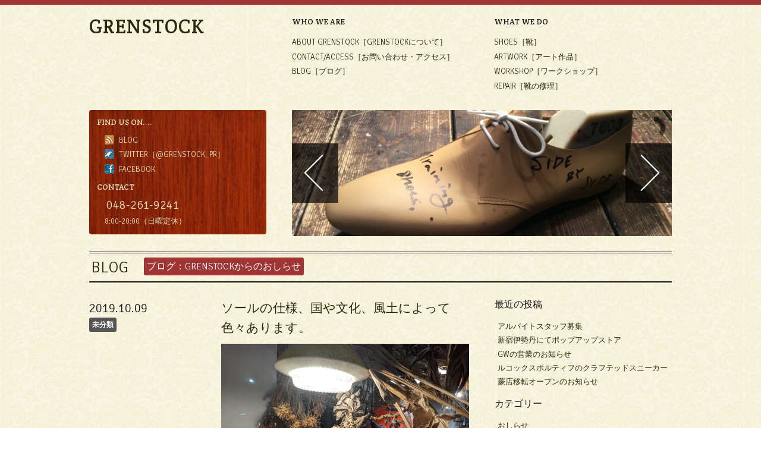

--- FILE ---
content_type: text/html; charset=UTF-8
request_url: http://grenstock.org/blog/page/2/
body_size: 9079
content:
<!DOCTYPE html>

<!-- paulirish.com/2008/conditional-stylesheets-vs-css-hacks-answer-neither/ -->
<!--[if lt IE 7]> <html class="no-js lt-ie9 lt-ie8 lt-ie7" lang="ja"> <![endif]-->
<!--[if IE 7]>    <html class="no-js lt-ie9 lt-ie8" lang="ja"> <![endif]-->
<!--[if IE 8]>    <html class="no-js lt-ie9" lang="ja"> <![endif]-->
<!--[if gt IE 8]><!--> <html lang="ja"> <!--<![endif]-->

<head>
<!-- Set the viewport width to device width for mobile -->
<meta name="viewport" content="width=device-width" />

<title>BLOG | GRENSTOCK | Page 2</title>
	<!-- Included CSS Files -->
	<link rel="stylesheet" href="http://grenstock.org/grenstock/wp-content/themes/grenstock/stylesheets/foundation.css">
	<link rel="stylesheet" href="http://grenstock.org/grenstock/wp-content/themes/grenstock/stylesheets/app.css">
	
	<!-- Import Font File -->
	<link href='http://fonts.googleapis.com/css?family=Crete+Round|Signika+Negative:300' rel='stylesheet' >

	<!--[if lt IE 9]>
		<link rel="stylesheet" href="http://grenstock.org/grenstock/wp-content/themes/grenstock/stylesheets/ie.css">
	<![endif]-->


	<!-- IE Fix for HTML5 Tags -->
	<!--[if lt IE 9]>
		<script src="http://html5shiv.googlecode.com/svn/trunk/html5.js"></script>
	<![endif]-->
	
	<link rel="stylesheet' href='http://grenstock.org/grenstock/wp-content/themes/grenstock/pushup/css/pushup.css">
	<script src="http://grenstock.org/grenstock/wp-content/themes/grenstock/pushup/js/pushup.js"></script>
	
	<link rel="stylesheet" href="http://grenstock.org/grenstock/wp-content/themes/grenstock/style.css">
	
	<meta name="google-site-verification" content="uo6kpLGXdJ7GL_5zlc5fiyrVpnPleAv0tufVKTguvnI" />

<link rel="alternate" type="application/rss+xml" title="GRENSTOCK &raquo; BLOG のコメントのフィード" href="http://grenstock.org/blog/feed/" />
<!-- AL2FB CSS -->
<style type="text/css" media="screen">
.al2fb_widget_comments { }
.al2fb_widget_comments li { }
.al2fb_widget_picture { width: 32px; height: 32px; }
.al2fb_widget_name { }
.al2fb_widget_comment { }
.al2fb_widget_date { font-size: smaller; }</style>
<link rel='stylesheet' id='al2fb_style-css'  href='http://grenstock.org/grenstock/wp-content/plugins/add-link-to-facebook/add-link-to-facebook.css?ver=3.6' type='text/css' media='all' />
<link rel='stylesheet' id='nivo-slider-css'  href='http://grenstock.org/grenstock/wp-content/plugins/shortcodes-ultimate/css/nivoslider.css?ver=3.9.5' type='text/css' media='all' />
<link rel='stylesheet' id='jcarousel-css'  href='http://grenstock.org/grenstock/wp-content/plugins/shortcodes-ultimate/css/jcarousel.css?ver=3.9.5' type='text/css' media='all' />
<link rel='stylesheet' id='shortcodes-ultimate-css'  href='http://grenstock.org/grenstock/wp-content/plugins/shortcodes-ultimate/css/style.css?ver=3.9.5' type='text/css' media='all' />
<link rel='stylesheet' id='lightboxStyle-css'  href='http://grenstock.org/grenstock/wp-content/plugins/lightbox-plus/css/shadowed/colorbox.css?ver=2.6' type='text/css' media='screen' />
<script type='text/javascript' src='http://grenstock.org/grenstock/wp-includes/js/jquery/jquery.js?ver=1.10.2'></script>
<script type='text/javascript' src='http://grenstock.org/grenstock/wp-includes/js/jquery/jquery-migrate.min.js?ver=1.2.1'></script>
<script type='text/javascript' src='http://grenstock.org/grenstock/wp-content/plugins/shortcodes-ultimate/js/jwplayer.js?ver=3.9.5'></script>
<script type='text/javascript' src='http://grenstock.org/grenstock/wp-content/plugins/shortcodes-ultimate/js/nivoslider.js?ver=3.9.5'></script>
<script type='text/javascript' src='http://grenstock.org/grenstock/wp-content/plugins/shortcodes-ultimate/js/jcarousel.js?ver=3.9.5'></script>
<script type='text/javascript' src='http://grenstock.org/grenstock/wp-content/plugins/shortcodes-ultimate/js/init.js?ver=3.9.5'></script>
<link rel="EditURI" type="application/rsd+xml" title="RSD" href="http://grenstock.org/grenstock/xmlrpc.php?rsd" />
<link rel="wlwmanifest" type="application/wlwmanifest+xml" href="http://grenstock.org/grenstock/wp-includes/wlwmanifest.xml" /> 
<link rel='prev' title='お問い合わせ・アクセス' href='http://grenstock.org/info/' />
<link rel='next' title='靴のご注文・ご予約方法' href='http://grenstock.org/how-to-order/' />
<link rel='canonical' href='http://grenstock.org/blog/' />
<!-- HeadSpace SEO 3.6.41 by John Godley - urbangiraffe.com -->
<!-- HeadSpace -->
	<style type="text/css">.recentcomments a{display:inline !important;padding:0 !important;margin:0 !important;}</style>
</head>

<body>
<!-- container -->
<div class="container">
	<!-- Grobal menu -->
		<div class="row" id="header-grobal">
			<div class="four columns">
			<h1><a href="http://grenstock.org/" title="GRENSTOCK" rel="home">GRENSTOCK</a></h1>
			</div>
			<div class="four columns">
			<h3>Who we are</h3>
		<ul class="menu-grobal">
		<li><a href="http://grenstock.org/about/" title="BOUT GRENSTOCK | GRENSTOCKについて">ABOUT GRENSTOCK［GRENSTOCKについて］</a></li>
		<li><a href="http://grenstock.org/info/" title="CONTACT/ACCESS | お問い合わせ・アクセス">CONTACT/ACCESS［お問い合わせ・アクセス］</a></li>
		<li><a href="http://grenstock.org/blog/" title="BLOG［ブログ］">BLOG［ブログ］</a></li>
		</ul>
			</div>
		<div class="four columns">
			<h3>What we do</h3>
		<ul class="menu-grobal">
		<li><a href="http://grenstock.org/shoes/" title="SHOES | GRENSTOCKの靴">SHOES［靴］</a></li>
		<li><a href="http://grenstock.org/artworks/" title="ARTWORK | 五宝賢太郎の作品">ARTWORK［アート作品］</a></li>
		<li><a href="http://grenstock.org/workshop/" title="WORKSHOP | ワークショップ">WORKSHOP［ワークショップ］</li>
		<li><a href="http://grenstock.org/repair/" title="REPAIR | 靴の修理">REPAIR［靴の修理］</a></li>
		</ul>
			</div>
		</div>
	<!-- #Grobal menu -->
	<div class="row" id="badge-image">
		<div class="four columns" id="contact-badge">
		<h3>Find us on....</h3>
		<ul>
		<li class="blog-badge"><a href="http://grenstock.org/blog/" title="BLOG［ブログ］">Blog</a></li>
		<li class="twitter-badge"><a href="https://twitter.com/#!/grenstock_pr">Twitter［@grenstock_pr］</a></li>
		<li class="facebook-badge"><a href="https://www.facebook.com/grenstock">Facebook</a></li>
		</ul>
		<h3>Contact</h3>
		<ul>
		<li class="tel-badge">048-261-9241</li>
		<li class="time-badge">8:00-20:00（日曜定休）</li>
		</ul>
		</div>
		<div class="eight columns">
		<div id="featured">
<img src="http://grenstock.org/grenstock/wp-content/gs-uploads/2017/03/IMG_1764-resized.jpg" width="720" height="240" class="20170303044806" alt="" />
<img src="http://grenstock.org/grenstock/wp-content/gs-uploads/2017/03/IMG_2330-resized.jpg" width="720" height="240" class="20170303044907" alt="" />
<img src="http://grenstock.org/grenstock/wp-content/gs-uploads/2017/03/IMG_1708-resized.jpg" width="720" height="240" class="20170303045055" alt="" />
</div>
		</div>
	</div>
	<!-- #header end-->
<!-- Page items -->
<div class="row page-title">
	<h2><a href="http://grenstock.org/blog/" title="BLOG［ブログ］">Blog</a>　<span class="title-ja">ブログ：Grenstockからのおしらせ</span></h2>
</div>
<div class="row blog-page">
<div class="eight columns"><!--- left column -->
	
<div class="row archive-articles-list">
			<div class="four columns">
			<h4 class="date-time">2019.10.09</h4>
			<p class="category-display"><a href="http://grenstock.org/section/%e6%9c%aa%e5%88%86%e9%a1%9e/" title="未分類 の投稿をすべて表示" rel="category tag">未分類</a></p>
			</div>
			<div class="eight columns">
				<h4 class="entry-title"><a href="http://grenstock.org/2019/10/1812/" title="ソールの仕様、国や文化、風土によって色々あります。" rel="bookmark">ソールの仕様、国や文化、風土によって色々あります。</a></h4>
				<p><img class="wp-image-1814 alignnone size-full" src="http://grenstock.org/grenstock/wp-content/gs-uploads/2019/10/wpid-wp-15706141010091138536361723300819.jpg" width="3000" height="2250" data-temp-aztec-id="dd5c2503-7250-420e-b3f8-b151692c74d1"></p>
<p>靴の構造をわかりやすく説明できるよう、蕨店には様々な靴の解剖模型を店頭のウインドウにおいてあるのですが、そういえば六本木店にはないなということで、六本木店でも作ってみました。<br />
今は紳士靴の解剖模型だけですが、婦人靴やスニーカーも作っていこうと思います。</p>
<p>GRENSTOCK六本木店、オーダーシューズと靴のお修理をメインに靴のことでしたら、何でもお気軽にご相談くださいませ。</p>
			</div>
</div>

	
<div class="row archive-articles-list">
			<div class="four columns">
			<h4 class="date-time">2018.12.28</h4>
			<p class="category-display"><a href="http://grenstock.org/section/%e6%9c%aa%e5%88%86%e9%a1%9e/" title="未分類 の投稿をすべて表示" rel="category tag">未分類</a></p>
			</div>
			<div class="eight columns">
				<h4 class="entry-title"><a href="http://grenstock.org/2018/12/1799/" title="年末年始営業日程についてのお知らせ" rel="bookmark">年末年始営業日程についてのお知らせ</a></h4>
				<p>いつもご利用頂きましてありがとうございます。</p>
<p>年末年始の営業時間につきまして、</p>
<p>12/29(土)ー1／6(日)の間、お正月休みとさせていただきます。</p>
<p>1/7(月)より通常営業とさせていただきますので、<br />
何卒よろしくお願い致します。</p>
<p><a href="http://grenstock.org/grenstock/wp-content/gs-uploads/2018/12/D63A42A8-5080-49D8-BB82-F9E66630AD69-e1545986149249.jpeg" rel="lightbox[1799]" title="年末年始営業日程についてのお知らせ"><img src="http://grenstock.org/grenstock/wp-content/gs-uploads/2018/12/D63A42A8-5080-49D8-BB82-F9E66630AD69-e1545986149249-540x720.jpeg" alt="D63A42A8-5080-49D8-BB82-F9E66630AD69" width="540" height="720" class="alignnone size-large wp-image-1800" /></a></p>
			</div>
</div>

	
<div class="row archive-articles-list">
			<div class="four columns">
			<h4 class="date-time">2018.10.18</h4>
			<p class="category-display"><a href="http://grenstock.org/section/%e6%9c%aa%e5%88%86%e9%a1%9e/" title="未分類 の投稿をすべて表示" rel="category tag">未分類</a></p>
			</div>
			<div class="eight columns">
				<h4 class="entry-title"><a href="http://grenstock.org/2018/10/1794/" title="GRENSTOCKよりお知らせ" rel="bookmark">GRENSTOCKよりお知らせ</a></h4>
				<p>いつもご利用いただきありがとうございます。</p>
<p>急なお知らせになってしまい、<br />
誠に申し訳ございません。</p>
<p>来週月曜日 10月22日 は 都合により蕨本店、六本木店ともにお休みをいただきます。</p>
<p>10月23日以降は通常通りの営業に戻ります。<br />
ご迷惑をおかけいたしますが、何卒よろしくお願いいたします。</p>
<p>GRENSTOCK  </p>
			</div>
</div>

	
<div class="row archive-articles-list">
			<div class="four columns">
			<h4 class="date-time">2018.07.18</h4>
			<p class="category-display"><a href="http://grenstock.org/section/%e6%9c%aa%e5%88%86%e9%a1%9e/" title="未分類 の投稿をすべて表示" rel="category tag">未分類</a></p>
			</div>
			<div class="eight columns">
				<h4 class="entry-title"><a href="http://grenstock.org/2018/07/1789/" title="お盆休みのお知らせ" rel="bookmark">お盆休みのお知らせ</a></h4>
				<p>いつもご利用いただきましてありがとうございます。</p>
<p>GRENSTOCK 蕨店および六本木店は、8月11日（日）から8月19日（日）の9日間、お盆休業とさせていただきます。</p>
<p>8月20日（月）より通常通り営業開始いたします。</p>
<p>ご迷惑おかけしますが何卒よろしくお願い致します。</p>
<p>Grenstock</p>
			</div>
</div>

	
<div class="row archive-articles-list">
			<div class="four columns">
			<h4 class="date-time">2017.12.26</h4>
			<p class="category-display"><a href="http://grenstock.org/section/%e6%9c%aa%e5%88%86%e9%a1%9e/" title="未分類 の投稿をすべて表示" rel="category tag">未分類</a></p>
			</div>
			<div class="eight columns">
				<h4 class="entry-title"><a href="http://grenstock.org/2017/12/1778/" title="年末年始営業時間のお知らせ" rel="bookmark">年末年始営業時間のお知らせ</a></h4>
				<p>いつもご利用頂きましてありがとうございます。</p>
<p>年末年始の営業時間につきまして、</p>
<p>12/28(木)ー1／5(金)の間、お正月休みとさせていただきます。<br />
いつもご利用頂きましてありがとうございます。</p>
<p>1/6(土)より通常営業とさせていただきますので、<br />
何卒よろしくお願い致します。</p>
<p><a href="http://grenstock.org/grenstock/wp-content/gs-uploads/2017/12/4C5B7206-9F61-4B4D-9C62-EA96CF423A4C.jpeg" rel="lightbox[1778]" title="年末年始営業時間のお知らせ"><img src="http://grenstock.org/grenstock/wp-content/gs-uploads/2017/12/4C5B7206-9F61-4B4D-9C62-EA96CF423A4C.jpeg" alt="4C5B7206-9F61-4B4D-9C62-EA96CF423A4C" width="2592" height="1936" class="alignnone size-full wp-image-1780" /></a></p>
			</div>
</div>

	
<div class="row archive-articles-list">
			<div class="four columns">
			<h4 class="date-time">2017.05.10</h4>
			<p class="category-display"><a href="http://grenstock.org/section/%e6%9c%aa%e5%88%86%e9%a1%9e/" title="未分類 の投稿をすべて表示" rel="category tag">未分類</a></p>
			</div>
			<div class="eight columns">
				<h4 class="entry-title"><a href="http://grenstock.org/2017/05/1766/" title="ハーフラバー  half rubber" rel="bookmark">ハーフラバー  half rubber</a></h4>
				<p>季節の変わり目、徐々に雨の日が増えてきました。</p>
<p>雨の日、滑りやすい路面や濡れた地面から靴をケアするには、<br />
薄いラバー（ハーフラバー）を張ることがオススメです!</p>
<p>ハーフラバーを張ることで滑り防止はもちろん、靴底から靴本体に染みてくる雨水を防止、<br />
靴の中にできやすいカビを防ぐことができます。</p>
<p>当工房では、多数の素材のハーフラバーをご用意、靴のスタイルやデザインによって<br />
それぞれ加工の仕方をご提案させていただきます。</p>
<p>梅雨本番を前に是非、ご来店ご相談ください◎</p>
<p>In the turning point of the season, rainy days gradually increased.</p>
<p>It is recommended to put on half rubber to take care of shoes from a slippery road surface<br />
and the wet ground on a rainy day.</p>
<p>Not to mention prevention of sliding,I prevent rainwater soaking into the shoes main body<br />
from a sole by putting half rubber and can  prevent the mold which it is easy to be possible<br />
for in shoes.</p>
<p>In our studio, prepare many of half rubber and suggest a way of the processing by a style<br />
and the design of shoes each.</p>
<p>Please come to the store.</p>
<p><a href="http://grenstock.org/grenstock/wp-content/gs-uploads/2017/05/IMG_2300.jpg" rel="lightbox[1766]" title="ハーフラバー  half rubber "><img src="http://grenstock.org/grenstock/wp-content/gs-uploads/2017/05/IMG_2300.jpg" alt="IMG_2300" width="2592" height="1936" class="alignnone size-full wp-image-1767" /></a></p>
<p> Dress shoes  half rubber.<br />
      3240 Yen<br />
     Finish about 2days</p>
<p>GRENSTOCK  roppongi</p>
<p>Roppongi 5-16-19<br />
03-6277-7435</p>
<p>11:00-20:00<br />
Holiday:Sunday</p>
			</div>
</div>

	
<div class="row archive-articles-list">
			<div class="four columns">
			<h4 class="date-time">2017.01.28</h4>
			<p class="category-display"><a href="http://grenstock.org/section/%e6%9c%aa%e5%88%86%e9%a1%9e/" title="未分類 の投稿をすべて表示" rel="category tag">未分類</a></p>
			</div>
			<div class="eight columns">
				<h4 class="entry-title"><a href="http://grenstock.org/2017/01/1751/" title="英国トレーニングによる営業時間のお知らせ" rel="bookmark">英国トレーニングによる営業時間のお知らせ</a></h4>
				<p>いつもご利用下さいましてありがとうございます。<br />
<a href="http://grenstock.org/grenstock/wp-content/gs-uploads/2017/01/image.jpeg" rel="lightbox[1751]" title="英国トレーニングによる営業時間のお知らせ"><img src="http://grenstock.org/grenstock/wp-content/gs-uploads/2017/01/image.jpeg" alt="image" width="2592" height="1936" class="alignnone size-full wp-image-1752" /></a></p>
<p>当工房は、より高いハンドルスキルとお客様へのサービスの向上の為、<br />
イギリスの靴工房、またメーカーのご協力を得て、トレーニング研修に行って参ります。</p>
<p>その間、誠に勝手ながら、蕨店の方は下記の期間お休みとさせていただきます。</p>
<p>六本木店は1/31、2/4とお休み、その他は通常営業とさせていただきます。</p>
<p>ご迷惑おかけしますが何卒宜しくお願い致します。</p>
<p>GRENSTOCK  蕨店    1/31~2/7  お休み  2/8より通常営業</p>
<p>                  六本木店    1/31,2/4  お休み  他 通常営業</p>
			</div>
</div>

	
<div class="row archive-articles-list">
			<div class="four columns">
			<h4 class="date-time">2016.12.31</h4>
			<p class="category-display"><a href="http://grenstock.org/section/%e6%9c%aa%e5%88%86%e9%a1%9e/" title="未分類 の投稿をすべて表示" rel="category tag">未分類</a></p>
			</div>
			<div class="eight columns">
				<h4 class="entry-title"><a href="http://grenstock.org/2016/12/1745/" title="年末年始営業時間のお知らせ" rel="bookmark">年末年始営業時間のお知らせ</a></h4>
				<p>いつもご利用頂きましてありがとうございます。</p>
<p>年末年始の営業時間につきまして、</p>
<p>12/29(木)ー1／5(木)の間、お正月休みとさせていただきます。<br />
いつもご利用頂きましてありがとうございます。</p>
<p>1/6(金)より通常営業とさせていただきますので、<br />
何卒よろしくお願い致します。</p>
<p><a href="http://grenstock.org/grenstock/wp-content/gs-uploads/2016/12/image.jpeg" rel="lightbox[1745]" title="年末年始営業時間のお知らせ"><img src="http://grenstock.org/grenstock/wp-content/gs-uploads/2016/12/image.jpeg" alt="image" width="2592" height="1936" class="alignnone size-full wp-image-1746" /></a></p>
			</div>
</div>

	
<div class="row archive-articles-list">
			<div class="four columns">
			<h4 class="date-time">2016.12.23</h4>
			<p class="category-display"><a href="http://grenstock.org/section/%e6%9c%aa%e5%88%86%e9%a1%9e/" title="未分類 の投稿をすべて表示" rel="category tag">未分類</a></p>
			</div>
			<div class="eight columns">
				<h4 class="entry-title"><a href="http://grenstock.org/2016/12/1738/" title="スタッフ募集" rel="bookmark">スタッフ募集</a></h4>
				<p>いつもご利用いただきましてありがとうございます。<br />
<a href="http://grenstock.org/grenstock/wp-content/gs-uploads/2016/11/image4.jpeg" rel="lightbox[1738]" title="スタッフ募集"><img src="http://grenstock.org/grenstock/wp-content/gs-uploads/2016/11/image4.jpeg" alt="image" width="2592" height="1936" class="alignnone size-full wp-image-1730" /></a></p>
<p>この度スタッフを募集します。</p>
<p>下記の詳細ご覧の上、当工房GRENSTOCKまでご連絡くださいませ。</p>
<p>よろしくお願いいたします。</p>
<p>アルバイトスタッフ募集</p>
<p>勤務地:       グレンストック 六本木店 蕨店</p>
<p>仕事内容:    靴修理アシスタント、接客業務</p>
<p>資格:            経験者優遇</p>
<p>定員；         3名</p>
<p>給与:           応相談   ※スキルアップの度、昇給制度あり   </p>
<p>休日:           応相談</p>
<p>待遇:            交通費1万円まで支給</p>
<p>※将来靴業を生業にしたいとお考えの方、スキルアップとしてよりクオリティの高い技術を修学<br />
したいと考えておられる方、是非。尚、定員決まり次第募集終了とさせていただきます。</p>
<p>お問い合わせご連絡先</p>
<p>GRENSTOCK</p>
<p>Tel:     048-261-9241<br />
Mail:   shop@grenstock.org</p>
			</div>
</div>

	
<div class="row archive-articles-list">
			<div class="four columns">
			<h4 class="date-time">2016.08.22</h4>
			<p class="category-display"><a href="http://grenstock.org/section/%e6%9c%aa%e5%88%86%e9%a1%9e/" title="未分類 の投稿をすべて表示" rel="category tag">未分類</a></p>
			</div>
			<div class="eight columns">
				<h4 class="entry-title"><a href="http://grenstock.org/2016/08/1702/" title="ストリングアート" rel="bookmark">ストリングアート</a></h4>
				<p>いつもご利用下さいましてありがとうございます。</p>
<p><a href="http://grenstock.org/grenstock/wp-content/gs-uploads/2016/08/image1.jpeg" rel="lightbox[1702]" title="ストリングアート"><img src="http://grenstock.org/grenstock/wp-content/gs-uploads/2016/08/image1.jpeg" alt="image" width="2592" height="1936" class="alignnone size-full wp-image-1703" /></a></p>
<p>グレンストック六本木店に熊本のMELTよりストリングアートが届きました!</p>
<p>ボードに打ちつけた釘に糸をかけていき作られるストリングアート、<br />
オリーブグリーンとスカーレット、そして金糸のレイヤーで作られた幾何学模様は圧巻です!</p>
<p>靴も糸と釘の使い方がとても重要になるので、これは本当に勉強になります。</p>
<p>MELTの古賀さん、ありがとうございます!<br />
大切にさせていただきます。</p>
			</div>
</div>

	
<div class="row archive-articles-list">
			<div class="four columns">
			<h4 class="date-time">2016.08.08</h4>
			<p class="category-display"><a href="http://grenstock.org/section/%e6%9c%aa%e5%88%86%e9%a1%9e/" title="未分類 の投稿をすべて表示" rel="category tag">未分類</a></p>
			</div>
			<div class="eight columns">
				<h4 class="entry-title"><a href="http://grenstock.org/2016/08/1696/" title="お盆休み" rel="bookmark">お盆休み</a></h4>
				<p><a href="http://grenstock.org/grenstock/wp-content/gs-uploads/2016/08/image-e1470650415728.jpeg" rel="lightbox[1696]" title="お盆休み"><img src="http://grenstock.org/grenstock/wp-content/gs-uploads/2016/08/image-e1470650415728.jpeg" alt="image" width="1936" height="2592" class="alignnone size-full wp-image-1697" /></a></p>
<p>いつもご利用いただきましてありがとうございます。</p>
<p>GRENSTOCK 蕨店は、8月10日（水）から8月17日（水）の8日間、お盆休業とさせていただきます。</p>
<p>またGRENSTOCK 六本木店は、8月13日(土)から8月15日(月)の3日間、お休みさせていただきます。</p>
<p>ご迷惑おかけしますが何卒よろしくお願い致します。</p>
<p>Grenstock</p>
			</div>
</div>

	
<div class="row archive-articles-list">
			<div class="four columns">
			<h4 class="date-time">2016.07.08</h4>
			<p class="category-display"><a href="http://grenstock.org/section/%e6%9c%aa%e5%88%86%e9%a1%9e/" title="未分類 の投稿をすべて表示" rel="category tag">未分類</a></p>
			</div>
			<div class="eight columns">
				<h4 class="entry-title"><a href="http://grenstock.org/2016/07/1685/" title="GRENSTOCK  六本木店" rel="bookmark">GRENSTOCK  六本木店</a></h4>
				<p><a href="http://grenstock.org/grenstock/wp-content/gs-uploads/2016/07/image1-e1467961721513.jpeg" rel="lightbox[1685]" title="GRENSTOCK  六本木店"><img src="http://grenstock.org/grenstock/wp-content/gs-uploads/2016/07/image1-e1467961721513.jpeg" alt="image" width="2592" height="1936" class="alignnone size-full wp-image-1693" /></a></p>
<p>いつもご利用下さいましてありがとうございます。</p>
<p>たくさんのご縁、サポートにより、今年4月より六本木にて2号店をオープン致しました。</p>
<p>六本木店は、靴修理専門店となります。</p>
<p>まだまだ履きたいお気に入りの靴、せっかく購入したのにサイズが合わない靴等、靴修理について何でもご相談、ご依頼くださいませ。</p>
<p>蕨店ともに今後とも何卒宜しくお願い致します。</p>
<p>GRENSTOCK  ROPPONGI </p>
<p>〒106-0032<br />
東京都港区六本木5-16-19 </p>
<p>Tel:03-6277-7435</p>
<p>Open11:00- Close20:00<br />
定休日-日曜日</p>
<p>東京メトロ南北線  六本木1丁目駅より徒歩６分<br />
東京メトロ南北線  麻布十番駅より徒歩１０分<br />
東京メトロ日比谷線  六本木駅より徒歩６分</p>
			</div>
</div>

		
<!--pagenation-->
<div class="pagenate"><a class="prev page-numbers" href="http://grenstock.org/blog/">&laquo; 前へ</a>
<a class='page-numbers' href='http://grenstock.org/blog/'>1</a>
<span class='page-numbers current'>2</span>
<a class='page-numbers' href='http://grenstock.org/blog/page/3/'>3</a>
<a class='page-numbers' href='http://grenstock.org/blog/page/4/'>4</a>
<a class='page-numbers' href='http://grenstock.org/blog/page/5/'>5</a>
<a class='page-numbers' href='http://grenstock.org/blog/page/6/'>6</a>
<a class='page-numbers' href='http://grenstock.org/blog/page/7/'>7</a>
<a class='page-numbers' href='http://grenstock.org/blog/page/8/'>8</a>
<a class="next page-numbers" href="http://grenstock.org/blog/page/3/">次へ &raquo;</a></div>
<!--#pagenation-->
</div><!-- #left column -->
<div class="four columns" id="sidebar-contents"> <!--right column -->

<div id="sidebar-primary">
				<h3>  最近の投稿</h3>		<ul>
					<li>
				<a href="http://grenstock.org/2022/08/1886/" title="アルバイトスタッフ募集">アルバイトスタッフ募集</a>
						</li>
					<li>
				<a href="http://grenstock.org/2021/05/1879/" title="新宿伊勢丹にてポップアップストア">新宿伊勢丹にてポップアップストア</a>
						</li>
					<li>
				<a href="http://grenstock.org/2021/05/1871/" title="GWの営業のお知らせ">GWの営業のお知らせ</a>
						</li>
					<li>
				<a href="http://grenstock.org/2021/02/1863/" title="ルコックスポルティフのクラフテッドスニーカー">ルコックスポルティフのクラフテッドスニーカー</a>
						</li>
					<li>
				<a href="http://grenstock.org/2020/06/1854/" title="蕨店移転オープンのお知らせ">蕨店移転オープンのお知らせ</a>
						</li>
				</ul>
		<h3>  カテゴリー</h3>		<ul>
	<li class="cat-item cat-item-6"><a href="http://grenstock.org/section/%e3%81%8a%e3%81%97%e3%82%89%e3%81%9b/" title="おしらせ に含まれる投稿をすべて表示">おしらせ</a>
</li>
	<li class="cat-item cat-item-18"><a href="http://grenstock.org/section/%e3%82%aa%e3%83%bc%e3%83%80%e3%83%bc%e3%82%b7%e3%83%a5%e3%83%bc%e3%82%ba/" title="オーダーシューズ に含まれる投稿をすべて表示">オーダーシューズ</a>
</li>
	<li class="cat-item cat-item-17"><a href="http://grenstock.org/section/%e3%83%af%e3%83%bc%e3%82%af%e3%82%b7%e3%83%a7%e3%83%83%e3%83%97/" title="ワークショップ に含まれる投稿をすべて表示">ワークショップ</a>
</li>
	<li class="cat-item cat-item-14"><a href="http://grenstock.org/section/%e4%bf%ae%e7%90%86/" title="修理 に含まれる投稿をすべて表示">修理</a>
</li>
	<li class="cat-item cat-item-8"><a href="http://grenstock.org/section/%e5%8f%97%e6%b3%a8%e4%bc%9a/" title="受注会 に含まれる投稿をすべて表示">受注会</a>
</li>
	<li class="cat-item cat-item-7"><a href="http://grenstock.org/section/%e5%b1%95%e7%a4%ba%e4%bc%9a/" title="展示会 に含まれる投稿をすべて表示">展示会</a>
</li>
	<li class="cat-item cat-item-12"><a href="http://grenstock.org/section/%e6%97%a5%e3%80%85%e8%80%83%e5%af%9f/" title="日々考察 に含まれる投稿をすべて表示">日々考察</a>
</li>
	<li class="cat-item cat-item-1"><a href="http://grenstock.org/section/%e6%9c%aa%e5%88%86%e9%a1%9e/" title="未分類 に含まれる投稿をすべて表示">未分類</a>
</li>
	<li class="cat-item cat-item-13"><a href="http://grenstock.org/section/%e9%9d%a9%e5%b0%8f%e7%89%a9/" title="革小物 に含まれる投稿をすべて表示">革小物</a>
</li>
		</ul>
<h3>  過去の記事</h3>		<ul>
			<li><a href='http://grenstock.org/date/2022/08/' title='2022年8月'>2022年8月</a></li>
	<li><a href='http://grenstock.org/date/2021/05/' title='2021年5月'>2021年5月</a></li>
	<li><a href='http://grenstock.org/date/2021/02/' title='2021年2月'>2021年2月</a></li>
	<li><a href='http://grenstock.org/date/2020/06/' title='2020年6月'>2020年6月</a></li>
	<li><a href='http://grenstock.org/date/2020/05/' title='2020年5月'>2020年5月</a></li>
	<li><a href='http://grenstock.org/date/2020/04/' title='2020年4月'>2020年4月</a></li>
	<li><a href='http://grenstock.org/date/2020/02/' title='2020年2月'>2020年2月</a></li>
	<li><a href='http://grenstock.org/date/2020/01/' title='2020年1月'>2020年1月</a></li>
	<li><a href='http://grenstock.org/date/2019/12/' title='2019年12月'>2019年12月</a></li>
	<li><a href='http://grenstock.org/date/2019/10/' title='2019年10月'>2019年10月</a></li>
	<li><a href='http://grenstock.org/date/2018/12/' title='2018年12月'>2018年12月</a></li>
	<li><a href='http://grenstock.org/date/2018/10/' title='2018年10月'>2018年10月</a></li>
	<li><a href='http://grenstock.org/date/2018/07/' title='2018年7月'>2018年7月</a></li>
	<li><a href='http://grenstock.org/date/2017/12/' title='2017年12月'>2017年12月</a></li>
	<li><a href='http://grenstock.org/date/2017/05/' title='2017年5月'>2017年5月</a></li>
	<li><a href='http://grenstock.org/date/2017/01/' title='2017年1月'>2017年1月</a></li>
	<li><a href='http://grenstock.org/date/2016/12/' title='2016年12月'>2016年12月</a></li>
	<li><a href='http://grenstock.org/date/2016/08/' title='2016年8月'>2016年8月</a></li>
	<li><a href='http://grenstock.org/date/2016/07/' title='2016年7月'>2016年7月</a></li>
	<li><a href='http://grenstock.org/date/2015/12/' title='2015年12月'>2015年12月</a></li>
	<li><a href='http://grenstock.org/date/2015/08/' title='2015年8月'>2015年8月</a></li>
	<li><a href='http://grenstock.org/date/2015/06/' title='2015年6月'>2015年6月</a></li>
	<li><a href='http://grenstock.org/date/2015/05/' title='2015年5月'>2015年5月</a></li>
	<li><a href='http://grenstock.org/date/2014/12/' title='2014年12月'>2014年12月</a></li>
	<li><a href='http://grenstock.org/date/2014/09/' title='2014年9月'>2014年9月</a></li>
	<li><a href='http://grenstock.org/date/2014/07/' title='2014年7月'>2014年7月</a></li>
	<li><a href='http://grenstock.org/date/2014/04/' title='2014年4月'>2014年4月</a></li>
	<li><a href='http://grenstock.org/date/2014/01/' title='2014年1月'>2014年1月</a></li>
	<li><a href='http://grenstock.org/date/2013/10/' title='2013年10月'>2013年10月</a></li>
	<li><a href='http://grenstock.org/date/2013/09/' title='2013年9月'>2013年9月</a></li>
	<li><a href='http://grenstock.org/date/2013/08/' title='2013年8月'>2013年8月</a></li>
	<li><a href='http://grenstock.org/date/2013/07/' title='2013年7月'>2013年7月</a></li>
	<li><a href='http://grenstock.org/date/2013/05/' title='2013年5月'>2013年5月</a></li>
	<li><a href='http://grenstock.org/date/2013/04/' title='2013年4月'>2013年4月</a></li>
	<li><a href='http://grenstock.org/date/2013/03/' title='2013年3月'>2013年3月</a></li>
	<li><a href='http://grenstock.org/date/2013/02/' title='2013年2月'>2013年2月</a></li>
	<li><a href='http://grenstock.org/date/2013/01/' title='2013年1月'>2013年1月</a></li>
	<li><a href='http://grenstock.org/date/2012/12/' title='2012年12月'>2012年12月</a></li>
	<li><a href='http://grenstock.org/date/2012/11/' title='2012年11月'>2012年11月</a></li>
	<li><a href='http://grenstock.org/date/2012/10/' title='2012年10月'>2012年10月</a></li>
	<li><a href='http://grenstock.org/date/2012/09/' title='2012年9月'>2012年9月</a></li>
	<li><a href='http://grenstock.org/date/2012/08/' title='2012年8月'>2012年8月</a></li>
	<li><a href='http://grenstock.org/date/2012/07/' title='2012年7月'>2012年7月</a></li>
	<li><a href='http://grenstock.org/date/2012/06/' title='2012年6月'>2012年6月</a></li>
	<li><a href='http://grenstock.org/date/2012/05/' title='2012年5月'>2012年5月</a></li>
	<li><a href='http://grenstock.org/date/2012/04/' title='2012年4月'>2012年4月</a></li>
	<li><a href='http://grenstock.org/date/2012/03/' title='2012年3月'>2012年3月</a></li>
	<li><a href='http://grenstock.org/date/2012/01/' title='2012年1月'>2012年1月</a></li>
	<li><a href='http://grenstock.org/date/2011/10/' title='2011年10月'>2011年10月</a></li>
	<li><a href='http://grenstock.org/date/2011/09/' title='2011年9月'>2011年9月</a></li>
	<li><a href='http://grenstock.org/date/2010/06/' title='2010年6月'>2010年6月</a></li>
	<li><a href='http://grenstock.org/date/2010/05/' title='2010年5月'>2010年5月</a></li>
	<li><a href='http://grenstock.org/date/2010/01/' title='2010年1月'>2010年1月</a></li>
		</ul>
</div>			
</div>
</div>

<div class="row" id="footer-area">
	<div class="six columns offset-by-six">
	<p id="footer-text">
	<a href="http://grenstock.org/info/">お問い合わせ</a>｜
	Grenstock
		&copy; 2012 - 2026</p>
	</div>
	</div>

	</div>
	<!-- #container -->


	<!-- Included JS Files -->
	<script src="http://grenstock.org/grenstock/wp-content/themes/grenstock/javascripts/foundation.js"></script>
	<script src="http://grenstock.org/grenstock/wp-content/themes/grenstock/javascripts/app.js"></script>
	<script type="text/javascript">
     $(window).load(function() {
         $('#featured').orbit({
 		animation: 'fade'}        
         );
     });
	</script>

<!-- Lightbox Plus ColorBox v2.6/1.3.32 - 2013.01.24 - Message: -->
<script type="text/javascript">
jQuery(document).ready(function($){
  $("a[rel*=lightbox]").colorbox({speed:350,initialWidth:"300",initialHeight:"100",maxWidth:"1000px",maxHeight:"600px",opacity:0.8,loop:false,scrolling:false,escKey:false,arrowKey:false,top:false,right:false,bottom:false,left:false});
});
</script>
<script type='text/javascript' src='http://grenstock.org/grenstock/wp-content/plugins/lightbox-plus/js/jquery.colorbox.1.3.32.js?ver=1.3.32'></script>

</body>
</html>

--- FILE ---
content_type: text/css
request_url: http://grenstock.org/grenstock/wp-content/themes/grenstock/style.css
body_size: 2087
content:
@charset "utf-8";
/*
Theme Name: Grenstock
Theme URI: http://grenstock.org
Author: Yu Homma
Author URI: http://uekibachi.net/
Description: Theme for Grenstock, Warabi
Version: 0.5
*/

/* -------------------------------------------------- 
   Table of Contents
-----------------------------------------------------
:: Shared Styles
:: Page Name 1
:: Page Name 2
*/


/* -----------------------------------------
   Shared Styles
----------------------------------------- */
html {border-top: 8px solid #A13535}
body {background:url(./images/grenstock/background.png); font-family: 'Signika Negative', 'ヒラギノ角ゴ Pro W3','Hiragino Kaku Gothic Pro','メイリオ',Meiryo,'ＭＳ Ｐゴシック', 'MS PGothic',sans-serif; color:#292A0C}

a:link,
a:visited,
a:active {color:#292A0C}
a:hover {text-decoration:underline;}

hr {border:#1A1F19; background:#1A1F19; height:1px}

h4 {line-height:3em}

.how-to-order-summary a:link,
.how-to-order-summary a:visited,
.how-to-order-summary a:active,
.how-to-order-summary a:hover {background:url(./images/grenstock/under-link.png) no-repeat;}

#introduction a:link,
#introduction a:visited,
#introduction a:active,
#introduction a:hover {background:url(./images/grenstock/under-link.png) no-repeat;}

h3 a:link,
h3 a:visited,
h3 a:active {background:none!important; color:#292A0C}
h3 a:hover {text-decoration:underline;}

#sidebar-contents a:link,
#sidebar-contents a:visited,
#sidebar-contents a:active {background:none!important; color:#292A0C}
#sidebar-contents a:hover {text-decoration:underline;}

/* -----------------------------------------
   Header & Footer Styles
----------------------------------------- */

#header-grobal {margin-top:1em;margin-bottom:1em}

#header-grobal h1 {font-family: 'Crete Round', sans-serif;font-size:2.5em; font-weight:normal; letter-spacing:1px;color:#1A1F19; text-transform: uppercase; line-height:1.5em}
#header-grobal h3 {font-family: 'Crete Round', sans-serif;color:#1A1F19; font-size:1em; font-weight:normal;text-transform: uppercase;line-height:2.5em}

#header-grobal .menu-grobal {font-family: 'Signika Negative', sans-serif;}

#header-grobal .menu-grobal li {margin-top:0.5em; margin-bottom:0.5em}

#footer {}


/* -----------------------------------------
   Contact-badge Styles
----------------------------------------- */

#badge-image {margin-bottom:2em}
#contact-badge {background: url(./images/grenstock/contact-badge.jpg) no-repeat;border-radius: 4px; -webkit-border-radius: 4px; -moz-border-radius: 4px; }
#contact-badge h3 {color: #E2DEB8; font-family: 'Crete Round', sans-serif; font-size: 1em; text-transform: uppercase; font-weight:normal; margin: 1em}

#contact-badge ul {color: #E2DEB8; font-family: 'Signika Negative', sans-serif; font-size: 1em; text-transform: uppercase; font-weight:normal; margin: 1em 1em 1em 1.5em}
#contact-badge li {margin:0.5em}

#contact-badge li.blog-badge {background:url(./images/grenstock/icons/rss_16.png) no-repeat; padding-left:24px}
#contact-badge li.twitter-badge {background:url(./images/grenstock/icons/twitter_16.png) no-repeat; padding-left:24px}
#contact-badge li.facebook-badge {background:url(./images/grenstock/icons/facebook_16.png) no-repeat; padding-left:24px}

#contact-badge li.tel-badge {font-size:1.5em}

#contact-badge a:link,
#contact-badge a:visited,
#contact-badge a:active {color:#E2DEB8}
#contact-badge a:hover {background:none;}
/* -----------------------------------------
   Menu Items Style
----------------------------------------- */

.submenu-lists h3 {font-family: 'Signika Negative', 'ヒラギノ角ゴ Pro W3','Hiragino Kaku Gothic Pro','メイリオ',Meiryo,'ＭＳ Ｐゴシック', 'MS PGothic',sans-serif; font-size:1em; line-height:2em; margin-top:0.5em; text-transform: uppercase;}
.submenu-lists ul {margin-top:0}
.submenu-lists li {margin:0.2em}


/* -----------------------------------------
   Index-page Style
----------------------------------------- */

#introduction {font-size:0.95em; margin-bottom:1em}
#introduction p {margin:0.5em 0 0.5em 0}

#introduction a:link,
#introduction a:visited,
#introduction a:active {color:#292A0C; font-weight:bold; background:url(./images/grenstock/under-link.png) no-repeat; padding:0 2px 0 2px}

.articles-list {font-size:0.95em; margin-bottom:2em}
.articles-list h4 {font-family: 'Signika Negative', sans-serif; font-size: 1.6em; text-transform: uppercase; font-weight:normal;}
.articles-list h4.date-time {line-height:1.6em;}
.articles-list h4.entry-title {line-height:1.6em; margin-bottom:0.5em}
.articles-list p {margin:0.5em 0 0.5em 0}

.category-display a {background:#555; color:#fff;-webkit-border-radius: 3px; -moz-border-radius: 3px;padding:5px;font-size:0.9em; font-weight:bold}
/* -----------------------------------------
   Shoes Page
----------------------------------------- */

.shoes-brands h4 {font-family: 'Crete Round', sans-serif; font-size: 1.6em; text-transform: uppercase; font-weight:normal; line-height:1.6em}
.shoes-brands {font-size:0.95em}

.shops-listing h4, .how-to-order-summary h4 {font-size:1.3em; font-weight:normal; line-height:1.3em}

/* -----------------------------------------
   Thumbnail listing
----------------------------------------- */

.thumb-listing h4 {font-family: 'Crete Round', sans-serif; font-size: 1.1em; text-transform: uppercase; font-weight:normal; line-height:1.2em; margin: 0.2em}

/* -----------------------------------------
   sidebar listing
----------------------------------------- */
#sidebar-contents h3 {font-family: 'Crete Round', sans-serif; font-size: 1.2em; text-transform: uppercase; font-weight:normal;}
#sidebar-contents ul {margin-top:1.5em;}
#sidebar-contents li {margin:0.4em}

/* -----------------------------------------
   Single Page
----------------------------------------- */

.single-page-title h3 {font-family: 'Crete Round', sans-serif; font-size: 1.6em; text-transform: uppercase; font-weight:normal;}
.single-page h3 {font-family: 'Crete Round', sans-serif; font-size: 1.4em; text-transform: uppercase; font-weight:normal;}
.single-page h4 {font-family: 'Crete Round', sans-serif; font-size: 1.2em; text-transform: uppercase; font-weight:normal; border-top:3px double #1A1F19;border-bottom:3px double #1A1F19;line-height:2em; margin-top:1em; margin-bottom:1em}
.single-page h5 {font-size:1.2em; line-height:2em; font-weight:bold}
.single-page-metadata {text-align:right}

.single-page a:link,
.single-page a:visited,
.single-page a:active,
.single-page a:hover {background:url(./images/grenstock/under-link.png) no-repeat;}


.archive-articles-list {margin-bottom:2em}
.archive-articles-list h4 {font-family: 'Signika Negative', sans-serif; font-size: 1.6em; text-transform: uppercase; font-weight:normal;}
.archive-articles-list h4.date-time {line-height:1.6em}
.archive-articles-list h4.entry-title {line-height:1.6em; margin-bottom:0.5em}
/* -----------------------------------------
   Image decoration
----------------------------------------- */
.thumb-listing img, .shoes-brands img {border:1px solid #555522}

/* -----------------------------------------
   footer
----------------------------------------- */
#footer-area {border-top:3px double #1A1F19; margin-top:2em; padding-top:0.5em}
p#footer-text {text-align:right}

/* -----------------------------------------
   Page-title Styles
----------------------------------------- */
.page-title {border-top:3px double #1A1F19; border-bottom:3px double #1A1F19;margin-bottom:2em}
.page-title h2 {
font-family: 'Signika Negative', 'ヒラギノ角ゴ Pro W3','Hiragino Kaku Gothic Pro','メイリオ',Meiryo,'ＭＳ Ｐゴシック', 'MS PGothic',sans-serif;font-size:2em; font-weight:normal; color:#1A1F19; text-transform: uppercase; line-height:1.5em; padding:0; margin:0.1em}
.page-title .title-ja {font-size:0.6em; background:#A13535; color:#fff; padding:5px;border-radius: 3px; -webkit-border-radius: 3px; -moz-border-radius: 3px;vertical-align:5px;}

.page-title-subs h3 {font-family: 'Signika Negative', 'ヒラギノ角ゴ Pro W3','Hiragino Kaku Gothic Pro','メイリオ',Meiryo,'ＭＳ Ｐゴシック', 'MS PGothic',sans-serif; font-size:2em; font-weight:normal; color:#1A1F19; text-transform: uppercase; line-height:1em; padding:0; margin:0.1em 0 1em 0}

.page-title-subs .title-subs-ja { color:#fff; line-height:1em; font-size:0.5em; padding:5px; font-weight:normal; background:#6A7557; border-radius: 3px; vertical-align:5px; -webkit-border-radius: 3px; -moz-border-radius: 3px;margin-left:1em}

/* -----------------------------------------
   Font styles
----------------------------------------- */
.shoes-brands p,
.how-to-order-summary p {font:0.95em}

--- FILE ---
content_type: application/javascript
request_url: http://grenstock.org/grenstock/wp-content/themes/grenstock/javascripts/app.js
body_size: 1217
content:
/* Foundation v2.1.4 http://foundation.zurb.com */
$(document).ready(function () {

	/* Use this js doc for all application specific JS */

	/* TABS --------------------------------- */
	/* Remove if you don't need :) */

	function activateTab($tab) {
		var $activeTab = $tab.closest('dl').find('a.active'),
				contentLocation = $tab.attr("href") + 'Tab';

		//Make Tab Active
		$activeTab.removeClass('active');
		$tab.addClass('active');

    	//Show Tab Content
		$(contentLocation).closest('.tabs-content').children('li').hide();
		$(contentLocation).show();
	}

	$('dl.tabs').each(function () {
		//Get all tabs
		var tabs = $(this).children('dd').children('a');
		tabs.click(function (e) {
			activateTab($(this));
		});
	});

	if (window.location.hash) {
		activateTab($('a[href="' + window.location.hash + '"]'));
	}

	/* ALERT BOXES ------------ */
	$(".alert-box").delegate("a.close", "click", function(event) {
    event.preventDefault();
	  $(this).closest(".alert-box").fadeOut(function(event){
	    $(this).remove();
	  });
	});


	/* PLACEHOLDER FOR FORMS ------------- */
	/* Remove this and jquery.placeholder.min.js if you don't need :) */

	$('input, textarea').placeholder();



	/* UNCOMMENT THE LINE YOU WANT BELOW IF YOU WANT IE6/7/8 SUPPORT AND ARE USING .block-grids */
//	$('.block-grid.two-up>li:nth-child(2n+1)').css({clear: 'left'});
//	$('.block-grid.three-up>li:nth-child(3n+1)').css({clear: 'left'});
//	$('.block-grid.four-up>li:nth-child(4n+1)').css({clear: 'left'});
//	$('.block-grid.five-up>li:nth-child(5n+1)').css({clear: 'left'});



	/* DROPDOWN NAV ------------- */

	var currentFoundationDropdown = null;
	$('.nav-bar li a, .nav-bar li a:after').each(function() {
		$(this).data('clicks', 0);
	});
	$('.nav-bar li a, .nav-bar li a:after').live('click', function(e) {
		e.preventDefault();
		if (currentFoundationDropdown !== $(this).index() || currentFoundationDropdown === null) {
			$(this).data('clicks', 0);
			currentFoundationDropdown = $(this).index();
		}
		$(this).data('clicks', ($(this).data('clicks') + 1));
		var f = $(this).siblings('.flyout');
		if (!f.is(':visible') && $(this).parent('.has-flyout').length > 1) {
			$('.nav-bar li .flyout').hide();
			f.show();
		} else if (($(this).data('clicks') > 1) || ($(this).parent('.has-flyout').length < 1)) {
			window.location = $(this).attr('href');
		}
	});
	$('.nav-bar').live('click', function(e) {
		e.stopPropagation();
		if ($(e.target).parents().is('.flyout') || $(e.target).is('.flyout')) {
			e.preventDefault();
		}
	});
	// $('body').bind('touchend', function(e) {
	// 	if (!$(e.target).parents().is('.nav-bar') || !$(e.target).is('.nav-bar')) {
	// 		$('.nav-bar li .flyout').is(':visible').hide();
	// 	}
	// });

	/* DISABLED BUTTONS ------------- */
	/* Gives elements with a class of 'disabled' a return: false; */

});


--- FILE ---
content_type: application/javascript
request_url: http://grenstock.org/grenstock/wp-content/themes/grenstock/pushup/js/pushup.js
body_size: 3891
content:
/* Pushup
 * Copyright (c) 2008-2011 Nick Stakenburg (www.nickstakenburg.com)
 *
 * License: MIT-style license.
 * Website: http://www.pushuptheweb.com
 *
 */

var Pushup = {
  Version: '2.0.2',

  options: {
    appearDelay: .5,
    fadeDelay: 6,
    images: '../images/pushup/',
    message: 'Important browser update available',
    reminder: {
      hours: 6,
      message: 'Remind me later'
    },
    skip: true
  },

  updateLinks: {
    IE: 'http://www.microsoft.com/windows/downloads/ie/',
    Firefox: 'http://www.getfirefox.com',
    Safari: 'http://www.apple.com/safari/download/',
    Opera: 'http://www.opera.com/download/'
  }
};

(function() {
var Browser = (function(uA) {
  function getVersion(identifier) {
    var version = new RegExp(identifier + '([\\d.]+)').exec(uA);
    return version ? parseFloat(version[1]) : true;
  }

  return {
    IE: !!(window.attachEvent && uA.indexOf('Opera') === -1) && getVersion('MSIE '),
    Opera:  uA.indexOf('Opera') > -1 && window.opera && opera.version && parseFloat(opera.version()),
    WebKit: uA.indexOf('AppleWebKit/') > -1 && getVersion('AppleWebKit/'),
    Gecko:  uA.indexOf('Gecko') > -1 && uA.indexOf('KHTML') === -1 && getVersion('rv\:'),
    Chrome: uA.indexOf('Chrome') > -1 && getVersion('Chrome/')
  };
})(navigator.userAgent);

var Conditions = (function(B, uA) {
  return {
    IE: B.IE && B.IE < 9 && !/(Windows XP)/.test(uA),
    Firefox: B.Gecko && uA.indexOf('Firefox') > -1 && B.Gecko < 2,
    Safari: B.WebKit && !B.Chrome && uA.indexOf('Safari') > -1 && B.WebKit < 533.20,
    Opera: B.Opera && B.Opera < 11
  };
})(Browser, navigator.userAgent);

// find current browser and check if it needs an update
for (var browser in Browser)
  if (Browser[browser]) Pushup._browserUsed = browser;
Pushup._updateBrowser = Conditions[Pushup._browserUsed] &&
  Pushup._browserUsed;

// stop if no update is required and we want to skip build
if (!Pushup._updateBrowser && Pushup.options.skip) return;

function Extend(destination, source) {
  for (var property in source)
    destination[property] = source[property];
  return destination;
}

Extend(Pushup, {
  start: function() {
    // get the image directory
    if (/^(https?:\/\/|\/)/.test(this.options.images))
      this.images = this.options.images;
    else {
      var srcMatch = /pushup(?:-[\w\d.]+)?\.js(.*)/,
       scripts = document.getElementsByTagName('script');
      for (var i = 0, l = scripts.length; i < l; i++) {
        var s = scripts[i];
        if (s.src && s.src.match(srcMatch))
          this.images = s.src.replace(srcMatch, '') + this.options.images;
      }
    }
    if (Pushup._updateBrowser) this.show();
  },

  build: function() {
    this.pushup = document.createElement('div');
    Opacity.set(this.pushup, 0);
    this.pushup.id = 'pushup';

    this.messageLink = this.pushup.appendChild(document.createElement('a'));
    this.messageLink.className = 'pushup_messageLink';
    this.messageLink.target = '_blank';

    this.messageLink.appendChild(this.icon = document.createElement('div'));
    this.icon.className = 'pushup_icon';

    this.messageLink.appendChild(this.message = document.createElement('span'));
    this.message.className = 'pushup_message';
    this.message.innerHTML = this.options.message;

    // reminder message if cookies are enabled
    var hours = this.options.reminder.hours;
    if (hours && Pushup.cookiesEnabled) {
      this.pushup.appendChild(this.reminder = document.createElement('a'));
      this.reminder.href = '#';
      this.reminder.className = 'pushup_reminder';
      this.pushup.className = 'withReminder';
      this.reminder.innerHTML = this.options.reminder.message;
    }

    // Older Opera doesn't handle float correctly
    if (Browser.Opera &&
       (!window.opera.version || parseFloat(window.opera.version()) < 9.25)) {
      this.messageLink.style.cssFloat = 'none';
      this.reminder.style.cssFloat = 'none';
    }

    Pushup.setBrowser(Pushup._updateBrowser);
    document.body.appendChild(this.pushup);
    Pushup.addEvents();
  },

  addEvents: function() {
    if (this.reminder) {
      Event.add(this.reminder, 'click', function(event) {
        Event.stop(event);
        Pushup.setReminder(Pushup.options.reminder.hours);
        Pushup.fade();
      });
    }
    Event.add(this.pushup, 'mouseover', Pushup.clearFade);
    Event.add(this.pushup, 'mouseout', function() {
      Pushup.fade({ delay: Pushup.options.fadeDelay })
    });
  },

  setBrowser: function(browser) {
    browser = browser || 'IE';
    setPngBackground(this.icon, this.images + browser.toLowerCase() + '.png');
    this.messageLink.href = this.updateLinks[browser];
  },

  show: function() {
    // default to IE if no browser was detected
    var browser = typeof arguments[0] == 'string' ?
      arguments[0] : Pushup._browserUsed || 'IE',
     options = arguments[browser ? 1 : 0] || {};

    if (options.resetReminder) Pushup.resetReminder();

    // show if not blocked by cookie
    if (!options.ignoreReminder && Pushup.cookiesEnabled &&
      Cookie.get('_pushupBlocked')) return;

    if (!Pushup.pushup) Pushup.build();
    Opacity.set(Pushup.pushup, 0);
    Pushup.pushup.style.display = 'block';
    if (browser) Pushup.setBrowser(browser);
    this.appear({ fadeAfter: true, delay: Pushup.options.appearDelay });
  },

  appear: function(delay) {
    Pushup.clearFade();
    var options = arguments[0] || {};
    return window.setTimeout(function() {
      Appear(Pushup.pushup, { afterFinish: function() {
        if (options.fadeAfter)
          Pushup.fade({ delay: Pushup.options.fadeDelay });
      }});
    }, (options.delay || 0.01) * 1000);
  },

  clearFade: function() {
    if (Pushup._fadeTimer) {
      window.clearTimeout(Pushup._fadeTimer);
      Pushup._fadeTimer = null;
    }
  },

  fade: function() {
    var options = arguments[0] || {};
    Pushup._fadeTimer = window.setTimeout(function() {
      Fade(Pushup.pushup);
    }, (options.delay || 0.01) * 1000);
  },

  setReminder: function(hours) {
    Cookie.set('_pushupBlocked', 'blocked', { duration: 1 / 24 * hours })
  },

  resetReminder: function() { Cookie.remove('_pushupBlocked') }
});

// Opacity adapted from the Prototype JavaScript framework
// http://www.prototypejs.org
var Opacity = {
  set: function(element, value) {
    element.style.opacity = (value == 1 || value === '') ? '' :
      (value < 0.00001) ? 0 : value;
  },

  get:  function(element) {
    var opacity = element.style.opacity;
    return opacity ? parseFloat(opacity) : 1.0;
  }
};

if (Browser.IE) {
  Opacity.get = function(element) {
    var opacity = element.style.opacity;
    if (!opacity && element.currentStyle) opacity = element.currentStyle[opacity];

    if (opacity = (element.style.filter || '').match(/alpha\(opacity=(.*)\)/))
      if (opacity[1]) return parseFloat(opacity[1]) / 100;
    return 1.0;
  };

  Opacity.set = function(element, value) {
    function stripAlpha(filter) {
      return filter.replace(/alpha\([^\)]*\)/gi,'')
    }
    var currentStyle = element.currentStyle;
    if ((currentStyle && !currentStyle.hasLayout) ||
      (!currentStyle && element.style.zoom == 'normal'))
        element.style.zoom = 1;
    var filter = element.style.filter,
     style = element.style;
    if (value == 1 || value === '') (filter = stripAlpha(filter)) ?
      style.filter = filter : style.filter = '';
    else style.filter = stripAlpha(filter) +
      'alpha(opacity=' + (value * 100) + ')';
  };
}

function Appear(element) {
  var current = Opacity.get(element),
   options = arguments[1] || {};
  if (element.style.display != 'block')
    element.style.display = 'block';
  if (current < 1) {
    setTimeout(function() {
      Opacity.set(element, current += 0.05);
      Appear(element, options);
    }, 0.01);
  }
  else {
    if (Browser.IE && element.style.filter)
      element.style.removeAttribute('filter');
    if (options.afterFinish) options.afterFinish.call();
  }
}

function Fade(element) {
  var current = Opacity.get(element),
   options = arguments[1] || {};
  if (current > 0) {
    setTimeout(function() {
      Opacity.set(element, current -= 0.05);
      Fade(element, options);
    }, 0.01);
  }
  else {
    element.style.display = 'none';
    if (options.afterFinish) options.afterFinish.call();
  }
}

function setPngBackground(element, url) {
  var options = Extend({
    align: 'top left',
    repeat: 'no-repeat',
    sizingMethod: 'crop',
    backgroundColor: ''
  }, arguments[2] || {});

  Extend(element.style, Browser.IE && Browser.IE < 7 ? {
    filter: 'progid:DXImageTransform.Microsoft.AlphaImageLoader(src=\'' +
      url + '\'\', sizingMethod=\'' + options.sizingMethod + '\')'
  } : {
    background: options.backgroundColor + ' url(' + url + ') ' +
      options.align + ' ' + options.repeat
  });
}

// Based on the work of Peter-Paul Koch - http://www.quirksmode.org
var Cookie = {
  set: function(name, value) {
    var expires = '', options = arguments[2] || {};
    if (options.duration) {
      var date = new Date();
      date.setTime(date.getTime() + options.duration * 1000 * 60 * 60 * 24);
      value += '; expires=' + date.toGMTString();
    }
    document.cookie = name + "=" + value + expires + "; path=/";
  },

  remove: function(name) { this.set(name, '', -1) },

  get: function(name) {
    var cookies = document.cookie.split(';'), nameEQ = name + "=";
    for (var i = 0, l = cookies.length; i < l; i++) {
      var c = cookies[i];
      while (c.charAt(0) == ' ')
        c = c.substring(1,c.length);
      if (c.indexOf(nameEQ) == 0)
        return c.substring(nameEQ.length, c.length);
    }
    return null;
  }
};

// check if cookies are enabled
Pushup.cookiesEnabled = (function(test) {
  if (Cookie.get(test)) return true;
  Cookie.set(test, 'test', { duration: 15 });
  return Cookie.get(test);
})('_pushupCookiesEnabled');

var Event = {
  add: function(obj, type, fn) {
    if (obj.attachEvent) {
      obj['e' + type + fn] = fn;
      obj[type + fn] = function(){ obj['e' + type +fn](window.event) };
      obj.attachEvent('on' + type, obj[type + fn]);
    }
    else obj.addEventListener(type, fn, false);
  },

  stop: function(event) {
    if (Browser.IE) {
      event.cancelBubble = true;
      event.returnValue = false;
    }
    else {
      event.preventDefault();
      event.stopPropagation();
    }
  }
};

Event.add(window, 'load', function() { Pushup.start() });
})();